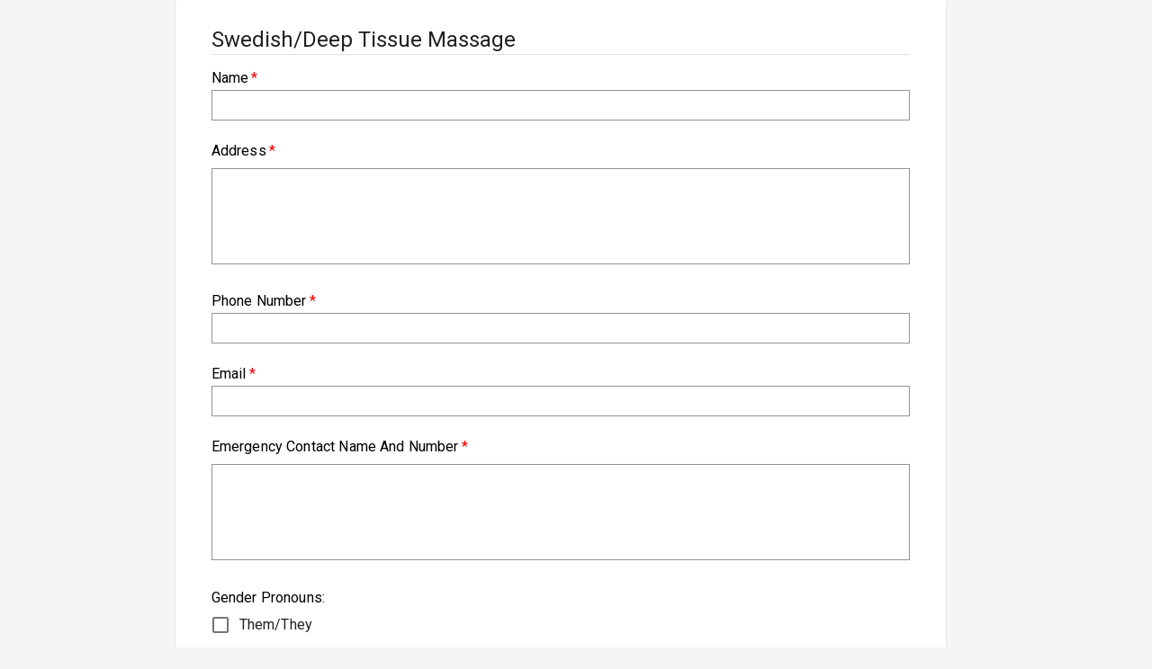

--- FILE ---
content_type: text/html
request_url: https://app.cliniknote.com/consent-form/a63e0e96153a18b717345c71d4eed077
body_size: 1279
content:
<!DOCTYPE html>
<html lang="en">

<head>
  <meta charset="utf-8">
  <meta name="viewport" content="width=device-width, initial-scale=1, shrink-to-fit=no">
  <meta name="theme-color" content="#000000">

  <link rel="apple-touch-icon" sizes="180x180" href="/apple-touch-icon.png">
  <link rel="icon" type="image/png" sizes="32x32" href="/favicon-32x32.png">
  <link rel="icon" type="image/png" sizes="16x16" href="/favicon-16x16.png">
  <link rel="manifest" href="/site.webmanifest">
  <link rel="mask-icon" href="/safari-pinned-tab.svg" color="#5bbad5">
  <meta name="msapplication-TileColor" content="#2d89ef">
  <meta name="theme-color" content="#ffffff">
  <link rel="stylesheet" href="https://fonts.googleapis.com/css?family=Roboto:300,400,500">
  <link rel="stylesheet" href="https://fonts.googleapis.com/icon?family=Material+Icons">
  <link href="https://cdn.syncfusion.com/ej2/26.2.4/bootstrap5.css" rel="stylesheet">
  <link rel="stylesheet" rel='nofollow' href=https://cdn.syncfusion.com/ej2/26.2.4/material.css />

    <script id="stripe-js" src="https://js.stripe.com/v3/" async></script>

  <title>Clinik Note</title>
  <script type="module" crossorigin src="/assets/index-Bqs-Uau4.js"></script>
  <link rel="stylesheet" crossorigin href="/assets/index-CG5dR4ML.css">
</head>

<body>
  <noscript>
    You need to enable JavaScript to run this app.
  </noscript>
  <div id="root"></div>
</body>

</html>